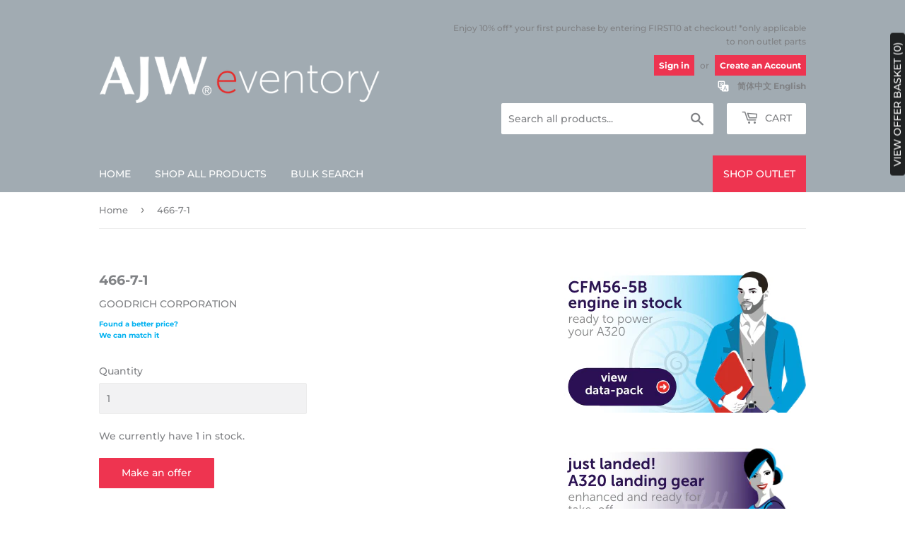

--- FILE ---
content_type: image/svg+xml
request_url: https://cdn.shopify.com/s/files/1/0548/6716/5380/files/translate.svg?v=1621258125
body_size: 58
content:
<?xml version="1.0" encoding="utf-8"?>
<svg xmlns="http://www.w3.org/2000/svg" viewBox="0 0 24 24" fill="#ffffff"><path d="M 4 2 C 2.894531 2 2 2.894531 2 4 L 2 13 C 2 14.105469 2.894531 15 4 15 L 5 15 L 5 17 L 7 19 L 9 19 L 9 20 C 9 21.105469 9.894531 22 11 22 L 20 22 C 21.105469 22 22 21.105469 22 20 L 22 11 C 22 9.894531 21.105469 9 20 9 L 15 9 L 15 4 C 15 2.894531 14.105469 2 13 2 Z M 4 4 L 13 4 L 13 9 L 11 9 C 10.339844 9 9.769531 9.320313 9.40625 9.8125 C 9.246094 9.703125 9.109375 9.574219 8.96875 9.46875 C 9.601563 8.804688 10.234375 8 10.75 7 L 12 7 L 12 6 L 9 6 L 9 5 L 8 5 L 8 6 L 5 6 L 5 7 L 6.125 7 C 6.003906 7.136719 5.96875 7.328125 6.03125 7.5 C 6.03125 7.5 6.199219 8.007813 6.71875 8.6875 C 6.90625 8.933594 7.167969 9.207031 7.46875 9.5 C 6.324219 10.472656 5.34375 10.90625 5.34375 10.90625 C 5.085938 11.011719 4.957031 11.304688 5.0625 11.5625 C 5.167969 11.820313 5.460938 11.949219 5.71875 11.84375 C 5.71875 11.84375 6.914063 11.355469 8.25 10.1875 C 8.484375 10.367188 8.75 10.535156 9.03125 10.71875 C 9.019531 10.8125 9 10.902344 9 11 L 9 13 L 4 13 Z M 6.875 7 L 9.5625 7 C 9.136719 7.722656 8.671875 8.34375 8.1875 8.84375 C 7.902344 8.574219 7.667969 8.3125 7.5 8.09375 C 7.0625 7.523438 7 7.21875 7 7.21875 C 6.976563 7.136719 6.933594 7.0625 6.875 7 Z M 14.84375 12 L 16.15625 12 L 19 20 L 17.84375 20 L 17.09375 17.8125 L 13.84375 17.8125 L 13.125 20 L 12 20 Z M 15.4375 12.90625 C 15.3125 13.382813 14.15625 17 14.15625 17 L 16.8125 17 C 16.8125 17 15.59375 13.371094 15.46875 12.90625 Z M 7 15 L 9 15 L 9 17 L 7 17 Z" fill="#ffffff"/></svg>
